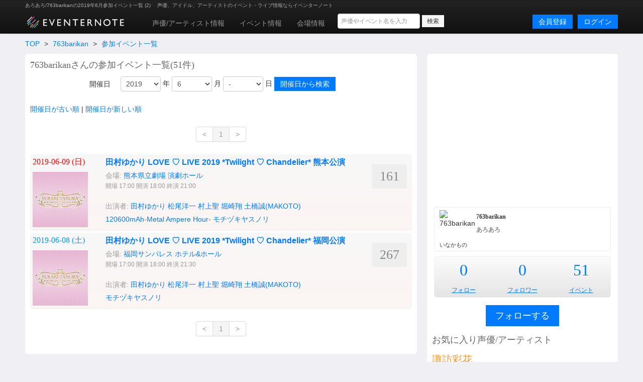

--- FILE ---
content_type: text/html; charset=utf-8
request_url: https://www.eventernote.com/users/763barikan/events/?year=2019&month=6
body_size: 6952
content:
<!DOCTYPE html>
<html lang="ja" xmlns:og="http://ogp.me/ns#" xmlns:mixi="http://mixi-platform.com/ns#">
  <head>
    <meta charset="UTF-8">
    <title>あろあろ/763barikanの2019年6月参加イベント一覧 (2) Eventernote イベンターノート</title>
    <meta http-equiv="X-UA-Compatible" content="IE=edge">
    <meta name="csrf-param" content="authenticity_token" />
<meta name="csrf-token" content="VXkrdSX+noVZRW+sk6bpcZ3oIno/l8SpcA194AJJYBOrX4J2h0TVmNoRtVpmuk2mF3K/EgtrVPJVsB9NtgvTZA==" />
    <meta name="crumb" content="f52f2139b3557d35b0213ad9682fa9be58353b07" id="crumb">
    <meta name="viewport" content="width=1200">
    <link rel="shortcut icon" type="image/vnd.microsoft.ico" href="/favicon.ico" />
    <link rel="shortcut icon" type="image/x-icon" href="/favicon.ico" />
    <link rel="shortcut icon" href="/favicon.ico" type="image/x-icon" />
    <link rel="apple-touch-icon" href="/images/apple-touch-icon.png" />

    <link rel="stylesheet" media="screen" href="/stylesheets/bootstrap.css" />
    <link rel="stylesheet" media="screen" href="/stylesheets/default.css" />
    <script src="https://ajax.googleapis.com/ajax/libs/jquery/1.7.1/jquery.min.js"></script>

    <script src="/javascripts/bootstrap.js"></script>
<script src="/javascripts/eventernote.js"></script>
    <meta name="keywords" content="" />
    <meta name="description" content="" />
    <meta name="user_id" id="user_id" content="0" />
    <meta name="twitter_uid" id="twitter_uid" content="0" />
</head>
<body>
  <div class="navbar navbar-inverse">
  <div class="navbar-inner">
    <div class="container">
      <div class="topic"><h1>あろあろ/763barikanの2019年6月参加イベント一覧 (2) </h1><p>声優、アイドル、アーティストのイベント・ライブ情報ならイベンターノート</p></div>
      <a class="logo" href="/"><img src="/images/logo201607_m.png" alt="Eventernote イベンターノート" width="200" height="34"></a>
        <div class="notice-empty"></div>
      <div class="nav-collapse collapse">
        <ul class="nav" style="margin-top:5px;">
          <li><a href="/actors/">声優/アーティスト情報</a></li>
          <li><a href="/events/">イベント情報</a></li>
          <li><a href="/places">会場情報</a></li>
        </ul>
      <div class="search_box">
        <form method="get" action="/events/search">
          <input type="hidden" name="__from" value="header">
          <div class="search_box_wrapper">
            <input name="keyword" type="text" class="vertical_search_box keyword input-medium" placeholder="声優やイベント名を入力" autocomplete="off">
            <input class="btn btn-small" type="submit" value="検索">
            <div class="vertical_search_result"></div>
          </div>
        </form>
      </div>

              <a class="login pull-right btn btn-primary" href="/login">ログイン</a>
              <a style="margin-right:10px;" class="login pull-right btn btn-primary" href="/register">会員登録</a>
      </div><!--/.nav-collapse -->
    </div><!-- /.navbar-inner -->
  </div><!-- /.navbar -->
</div>

<script type="text/javascript">
var vsOptions = {
  keyword_box: ".search_box .vertical_search_box",
  result_box: ".search_box .vertical_search_result"
};
window.vertical_search = new VerticalSearch(vsOptions);

</script>


  
<div class="container">
    <div class="row">
  <div class="span12">
    <ul class="breadcrumb">
      <li><a href="/">TOP</a> <span class="divider">&gt;</span></li>
      <li><a href="/users/763barikan">763barikan</a> <span class="divider">&gt;</span></li>
      <li><a href="/users/763barikan">参加イベント一覧</a></li>
    </ul>
  </div>
  <div class="span8 page">
    <h2 class="gb_subtitle">763barikanさんの参加イベント一覧(51件)</h2>
    <div class="gb_form">
      <form class="form-horizontal" method="get" action="/users/763barikan/events">
        <div class="control-group">
          <label class="control-label" for="inputDate">開催日</label>
          <div class="controls">
            <select id="year" name="year" class="span1">
<option value="">-</option>
<option value="2027">2027</option>
<option value="2026">2026</option>
<option value="2025">2025</option>
<option value="2024">2024</option>
<option value="2023">2023</option>
<option value="2022">2022</option>
<option value="2021">2021</option>
<option value="2020">2020</option>
<option value="2019" selected="selected">2019</option>
<option value="2018">2018</option>
<option value="2017">2017</option>
<option value="2016">2016</option>
<option value="2015">2015</option>
<option value="2014">2014</option>
<option value="2013">2013</option>
<option value="2012">2012</option>
<option value="2011">2011</option>
<option value="2010">2010</option>
<option value="2009">2009</option>
<option value="2008">2008</option>
<option value="2007">2007</option>
<option value="2006">2006</option>
<option value="2005">2005</option>
<option value="2004">2004</option>
<option value="2003">2003</option>
<option value="2002">2002</option>
<option value="2001">2001</option>
<option value="2000">2000</option>
<option value="1999">1999</option>
<option value="1998">1998</option>
<option value="1997">1997</option>
<option value="1996">1996</option>
<option value="1995">1995</option>
<option value="1994">1994</option>
<option value="1993">1993</option>
<option value="1992">1992</option>
<option value="1991">1991</option>
<option value="1990">1990</option>
<option value="1989">1989</option>
<option value="1988">1988</option>
<option value="1987">1987</option>
<option value="1986">1986</option>
<option value="1985">1985</option>
<option value="1984">1984</option>
<option value="1983">1983</option>
<option value="1982">1982</option>
<option value="1981">1981</option>
<option value="1980">1980</option>
</select>
年
            <select id="month" name="month" class="span1">
<option value="">-</option>
<option value="1">1</option>
<option value="2">2</option>
<option value="3">3</option>
<option value="4">4</option>
<option value="5">5</option>
<option value="6" selected="selected">6</option>
<option value="7">7</option>
<option value="8">8</option>
<option value="9">9</option>
<option value="10">10</option>
<option value="11">11</option>
<option value="12">12</option>
</select>
月
            <select id="day" name="day" class="span1">
<option value="">-</option>
<option value="1">1</option>
<option value="2">2</option>
<option value="3">3</option>
<option value="4">4</option>
<option value="5">5</option>
<option value="6">6</option>
<option value="7">7</option>
<option value="8">8</option>
<option value="9">9</option>
<option value="10">10</option>
<option value="11">11</option>
<option value="12">12</option>
<option value="13">13</option>
<option value="14">14</option>
<option value="15">15</option>
<option value="16">16</option>
<option value="17">17</option>
<option value="18">18</option>
<option value="19">19</option>
<option value="20">20</option>
<option value="21">21</option>
<option value="22">22</option>
<option value="23">23</option>
<option value="24">24</option>
<option value="25">25</option>
<option value="26">26</option>
<option value="27">27</option>
<option value="28">28</option>
<option value="29">29</option>
<option value="30">30</option>
<option value="31">31</option>
</select>
日
          <input type="submit" value="開催日から検索" class="btn btn-primary">
          </div>
        </div>
      </form>
    </div>


      <p class="t2"><a href="javascript: searchSort('event_date','ASC') ">開催日が古い順</a>&nbsp;|&nbsp;<a href="javascript: searchSort('event_date','DESC')">開催日が新しい順</a></p>

      <div class="pagination pagination-centered">
<ul>
<li class=disabled><span>&lt;</span></li>
<li class=active><span>1</span></li>
<li class=disabled><span>&gt;</span></li></ul>
</div>

      <div class="gb_event_list clearfix">
  <ul>
      <li class="clearfix past">
      <div class="date">
        <p class="day0">2019-06-09 (<span class="wday0">日</span>)</p>
        <p><img src="https://eventernote.s3.amazonaws.com/images/events/198175_s.jpg" width="110" height="110" alt="田村ゆかり LOVE ♡ LIVE 2019 *Twilight ♡ Chandelier* 熊本公演"></p>
     </div>
      <div class="event">
        <h4><a href="/events/198175">田村ゆかり LOVE ♡ LIVE 2019 *Twilight ♡ Chandelier* 熊本公演</a></h4>
          <div class="place">
            会場: <a href="/places/2162">熊本県立劇場 演劇ホール</a>
          </div>
          <div class="place">
            <span class="s">開場 17:00 開演 18:00 終演 21:00</p>
          </div>
        <div class="actor">
            <ul>
              <li>出演者:</li>
                <li><a href="/actors/%E7%94%B0%E6%9D%91%E3%82%86%E3%81%8B%E3%82%8A/3">田村ゆかり</a></li>
                <li><a href="/actors/%E6%9D%BE%E5%B0%BE%E6%B4%8B%E4%B8%80/35039">松尾洋一</a></li>
                <li><a href="/actors/%E6%9D%91%E4%B8%8A%E8%81%96/38572">村上聖</a></li>
                <li><a href="/actors/%E5%A0%80%E5%B4%8E%E7%BF%94/37488">堀崎翔</a></li>
                <li><a href="/actors/%E5%9C%9F%E6%A9%8B%E8%AA%A0%28MAKOTO%29/38126">土橋誠(MAKOTO)</a></li>
                <li><a href="/actors/120600mAh-Metal%20Ampere%20Hour-/39136">120600mAh-Metal Ampere Hour-</a></li>
                <li><a href="/actors/%E3%83%A2%E3%83%81%E3%83%85%E3%82%AD%E3%83%A4%E3%82%B9%E3%83%8E%E3%83%AA/49891">モチヅキヤスノリ</a></li>
            </ul>
        </div>
      </div>
      <div class="note_count">
        <p title="参加者数">161</p>
      </div>
      </li>
      <li class="clearfix past">
      <div class="date">
        <p class="day6">2019-06-08 (<span class="wday6">土</span>)</p>
        <p><img src="https://eventernote.s3.amazonaws.com/images/events/198174_s.jpg" width="110" height="110" alt="田村ゆかり LOVE ♡ LIVE 2019 *Twilight ♡ Chandelier* 福岡公演"></p>
     </div>
      <div class="event">
        <h4><a href="/events/198174">田村ゆかり LOVE ♡ LIVE 2019 *Twilight ♡ Chandelier* 福岡公演</a></h4>
          <div class="place">
            会場: <a href="/places/56">福岡サンパレス ホテル&amp;ホール</a>
          </div>
          <div class="place">
            <span class="s">開場 17:00 開演 18:00 終演 21:30</p>
          </div>
        <div class="actor">
            <ul>
              <li>出演者:</li>
                <li><a href="/actors/%E7%94%B0%E6%9D%91%E3%82%86%E3%81%8B%E3%82%8A/3">田村ゆかり</a></li>
                <li><a href="/actors/%E6%9D%BE%E5%B0%BE%E6%B4%8B%E4%B8%80/35039">松尾洋一</a></li>
                <li><a href="/actors/%E6%9D%91%E4%B8%8A%E8%81%96/38572">村上聖</a></li>
                <li><a href="/actors/%E5%A0%80%E5%B4%8E%E7%BF%94/37488">堀崎翔</a></li>
                <li><a href="/actors/%E5%9C%9F%E6%A9%8B%E8%AA%A0%28MAKOTO%29/38126">土橋誠(MAKOTO)</a></li>
                <li><a href="/actors/%E3%83%A2%E3%83%81%E3%83%85%E3%82%AD%E3%83%A4%E3%82%B9%E3%83%8E%E3%83%AA/49891">モチヅキヤスノリ</a></li>
            </ul>
        </div>
      </div>
      <div class="note_count">
        <p title="参加者数">267</p>
      </div>
      </li>
  </ul>
</div>

      <div class="pagination pagination-centered">
<ul>
<li class=disabled><span>&lt;</span></li>
<li class=active><span>1</span></li>
<li class=disabled><span>&gt;</span></li></ul>
</div>


  </div>
  <div class="span4 page">
    <div class="gb_ad_lrec">
<script async src="//pagead2.googlesyndication.com/pagead/js/adsbygoogle.js"></script>
<!-- eventernote_pc_side2 -->
<ins class="adsbygoogle"
     style="display:inline-block;width:336px;height:280px"
     data-ad-client="ca-pub-2176175807491125"
     data-ad-slot="2890047035"></ins>
<script>
(adsbygoogle = window.adsbygoogle || []).push({});
</script>

</div>


        <div class="gb_users_side_profile clearfix">
      <div class="thumb">
        <p><img width="50" height="50" alt="763barikan" src="http://pbs.twimg.com/profile_images/1556667485793177600/Kw3q9U3L_normal.jpg"></p>
      </div>
      <div class="desc">
        <h2 class="name1">763barikan</h3>
        <h3 class="name2">あろあろ</h3>
      </div>
      <div class="text">
        <p>いなかもの</p>
      </div>
    </div>
    <div class="gb_score_table">
      <table>
        <tr>
          <td><p class="number"><a href="/users/763barikan/following">0</p></td>
            <td><p class="number"><a href="/users/763barikan/follower">0</a></p></td>
            <td><p class="number"><a href="/users/763barikan/events">51</a></p></td>


          </tr>
          <tr>
            <td><p class="labels"><a href="/users/763barikan/following">フォロー</a></p></td>
            <td><p class="labels"><a href="/users/763barikan/follower">フォロワー</a></p></td>
            <td><p class="labels"><a href="/users/763barikan/events">イベント</a></p></td>
          </tr>
        </table>
      </div>

        <div class="follow">
            <p class="center"><a class="btn btn-large btn-primary follow_btn gb_btn_add" href="javascript:addFollow(178448)">フォローする</a></p>
        </div>

      <h2 class="gb_subtitle">お気に入り声優/アーティスト</h2>
        <div>
          <ul class="gb_actors_list unstyled">
              <li class="d s2 c8"><a href="/actors/%E8%AB%8F%E8%A8%AA%E5%BD%A9%E8%8A%B1/8892">諏訪彩花</a></li>                  <li class="d s2 c6"><a href="/actors/%E7%94%B0%E6%9D%91%E3%82%86%E3%81%8B%E3%82%8A/3">田村ゆかり</a></li>                  <li class="d s1 c3"><a href="/actors/%E5%90%89%E7%94%B0%E6%9C%89%E9%87%8C/4302">吉田有里</a></li>                  <li class="d s1 c2"><a href="/actors/%E5%B0%8F%E5%80%89%E5%94%AF/2618">小倉唯</a></li>                  <li class="d s1 c1"><a href="/actors/%E2%89%A0ME/45317">≠ME</a></li>    
          </ul>
        </div>
      <h2>イベント参加数カレンダー</h2>
      <div class="gb_calendar_score">
        <table>
          <tr>
            <td colspan="4"><a href="/users/763barikan/events/?year=2022">2022年</a>
            </td>
            <td colspan="8">19</td>
          </tr>
          <tr>
              <td>1</td>
              <td>2</td>
              <td>3</td>
              <td>4</td>
              <td>5</td>
              <td>6</td>
              <td>7</td>
              <td>8</td>
              <td>9</td>
              <td>10</td>
              <td>11</td>
              <td>12</td>
          </tr>
          <tr>
              <td>
              </td>
              <td>
              </td>
              <td>
            <a href="/users/763barikan/events/?year=2022&month=3">2</a>
              </td>
              <td>
              </td>
              <td>
            <a href="/users/763barikan/events/?year=2022&month=5">3</a>
              </td>
              <td>
            <a href="/users/763barikan/events/?year=2022&month=6">3</a>
              </td>
              <td>
            <a href="/users/763barikan/events/?year=2022&month=7">6</a>
              </td>
              <td>
            <a href="/users/763barikan/events/?year=2022&month=8">3</a>
              </td>
              <td>
              </td>
              <td>
              </td>
              <td>
            <a href="/users/763barikan/events/?year=2022&month=11">2</a>
              </td>
              <td>
              </td>
          <tr>
            <td colspan="4"><a href="/users/763barikan/events/?year=2021">2021年</a>
            </td>
            <td colspan="8">11</td>
          </tr>
          <tr>
              <td>1</td>
              <td>2</td>
              <td>3</td>
              <td>4</td>
              <td>5</td>
              <td>6</td>
              <td>7</td>
              <td>8</td>
              <td>9</td>
              <td>10</td>
              <td>11</td>
              <td>12</td>
          </tr>
          <tr>
              <td>
              </td>
              <td>
              </td>
              <td>
              </td>
              <td>
              </td>
              <td>
            <a href="/users/763barikan/events/?year=2021&month=5">1</a>
              </td>
              <td>
              </td>
              <td>
            <a href="/users/763barikan/events/?year=2021&month=7">1</a>
              </td>
              <td>
            <a href="/users/763barikan/events/?year=2021&month=8">2</a>
              </td>
              <td>
            <a href="/users/763barikan/events/?year=2021&month=9">1</a>
              </td>
              <td>
              </td>
              <td>
            <a href="/users/763barikan/events/?year=2021&month=11">3</a>
              </td>
              <td>
            <a href="/users/763barikan/events/?year=2021&month=12">3</a>
              </td>
          <tr>
            <td colspan="4"><a href="/users/763barikan/events/?year=2019">2019年</a>
            </td>
            <td colspan="8">19</td>
          </tr>
          <tr>
              <td>1</td>
              <td>2</td>
              <td>3</td>
              <td>4</td>
              <td>5</td>
              <td>6</td>
              <td>7</td>
              <td>8</td>
              <td>9</td>
              <td>10</td>
              <td>11</td>
              <td>12</td>
          </tr>
          <tr>
              <td>
            <a href="/users/763barikan/events/?year=2019&month=1">1</a>
              </td>
              <td>
            <a href="/users/763barikan/events/?year=2019&month=2">1</a>
              </td>
              <td>
            <a href="/users/763barikan/events/?year=2019&month=3">4</a>
              </td>
              <td>
              </td>
              <td>
            <a href="/users/763barikan/events/?year=2019&month=5">5</a>
              </td>
              <td>
            <a href="/users/763barikan/events/?year=2019&month=6">2</a>
              </td>
              <td>
            <a href="/users/763barikan/events/?year=2019&month=7">3</a>
              </td>
              <td>
              </td>
              <td>
              </td>
              <td>
            <a href="/users/763barikan/events/?year=2019&month=10">2</a>
              </td>
              <td>
              </td>
              <td>
            <a href="/users/763barikan/events/?year=2019&month=12">1</a>
              </td>
          <tr>
            <td colspan="4"><a href="/users/763barikan/events/?year=2018">2018年</a>
            </td>
            <td colspan="8">1</td>
          </tr>
          <tr>
              <td>1</td>
              <td>2</td>
              <td>3</td>
              <td>4</td>
              <td>5</td>
              <td>6</td>
              <td>7</td>
              <td>8</td>
              <td>9</td>
              <td>10</td>
              <td>11</td>
              <td>12</td>
          </tr>
          <tr>
              <td>
              </td>
              <td>
              </td>
              <td>
              </td>
              <td>
              </td>
              <td>
              </td>
              <td>
              </td>
              <td>
              </td>
              <td>
              </td>
              <td>
              </td>
              <td>
            <a href="/users/763barikan/events/?year=2018&month=10">1</a>
              </td>
              <td>
              </td>
              <td>
              </td>
          <tr>
            <td colspan="4"><a href="/users/763barikan/events/?year=2017">2017年</a>
            </td>
            <td colspan="8">1</td>
          </tr>
          <tr>
              <td>1</td>
              <td>2</td>
              <td>3</td>
              <td>4</td>
              <td>5</td>
              <td>6</td>
              <td>7</td>
              <td>8</td>
              <td>9</td>
              <td>10</td>
              <td>11</td>
              <td>12</td>
          </tr>
          <tr>
              <td>
              </td>
              <td>
              </td>
              <td>
              </td>
              <td>
              </td>
              <td>
              </td>
              <td>
              </td>
              <td>
              </td>
              <td>
              </td>
              <td>
              </td>
              <td>
              </td>
              <td>
            <a href="/users/763barikan/events/?year=2017&month=11">1</a>
              </td>
              <td>
              </td>
        </table>
      </div>

    <div class="gb_ad_lrec">
  <a href="/users/ical"><img src="/images/banners/side_calendar.png" width="350" height="140" alt="イベンターノートとあなたのカレンダーを今すぐ連携"></a>
</div>
<div class="gb_ad_lrec">
  <!-- Rakuten Widget FROM HERE --><script type="text/javascript">rakuten_design="slide";rakuten_affiliateId="14687747.49999005.14687748.92a1d4d0";rakuten_items="ctsmatch";rakuten_genreId=0;rakuten_size="336x280";rakuten_target="_blank";rakuten_theme="gray";rakuten_border="off";rakuten_auto_mode="on";rakuten_genre_title="off";rakuten_recommend="on";</script><script type="text/javascript" src="https://xml.affiliate.rakuten.co.jp/widget/js/rakuten_widget.js"></script><!-- Rakuten Widget TO HERE -->
</div>


  </div>


<script type="text/javascript">
      function addFollow(user_id)
{
  Eventernote.redirectToLogin();
  var success = function(data) {
    alert("フォローしました");
    $(".follow_btn").attr("href", "javascript: removeFollow("+user_id+")").html("フォローをやめる");
  };
  var failure = function(){
    alert("フォローに失敗しました");
  };
  Eventernote.addUsersFollow(user_id, success, failure);
}
function removeFollow(user_id)
{
  Eventernote.redirectToLogin();
  var success =function(data) {
    alert("フォローをやめました");
    $(".follow_btn").attr("href", "javascript:addFollow("+user_id+")").html("フォローする");
  };
  var failure = function(){
    alert("フォロー解除に失敗しました");
  };
  Eventernote.removeUsersFollow(user_id, success, failure);
}
</script>


<script>
  var search_query  = {};

  search_query.year = "2019";
  search_query.month = "6";


$(function(){
  $("#year").change(function(){
    var year = $(this).val();
    if ( year )  { 
      search_query.year = year;
    } else {
      delete search_query["year"];
    }
  });
  $("#month").change(function(){
    var month = $(this).val();
    if ( month )  {
      search_query.month = month;
    } else {
      delete search_query["month"];
    }
  });
  $("#day").change(function(){
    var day = $(this).val();
    if ( day ) {
      search_query.day = day;
    } else {
      delete search_query["day"];
    }
  });

});

function searchSort(sort, order)
{
  search_query.sort = sort;
  search_query.order = order;
  search_query.page = 1;
  search();
}

function search()
{
  var query = [];
  var year = $("#year").val();
  var month = $("#month").val();
  var day = $("#day").val();

  if ( year ) search_query.year = year;
  if ( month ) search_query.month = month;
  if ( day ) search_query.day = day;

  for ( var i in search_query ) {
    query.push(i + "=" + encodeURIComponent(search_query[i]));
  }
  window.location.href= "/users/763barikan/events?"+query.join("&");
}

</script>

</div>
<div class="gb_ad_footer">
<script async src="//pagead2.googlesyndication.com/pagead/js/adsbygoogle.js"></script>
<!-- eventernote_pc_footer -->
<ins class="adsbygoogle"
     style="display:inline-block;width:970px;height:90px"
     data-ad-client="ca-pub-2176175807491125"
     data-ad-slot="7320246635"></ins>
<script>
(adsbygoogle = window.adsbygoogle || []).push({});
</script>
</div>

<div class="footer">
<div class="container">
<div class="row">
  <div class="span3">
    <ul class="unstyled">
      <h4>イベンターノート</h4>
      <li><a href="/">イベンターノートについて</a></li>
      <li><a href="/pages/company">運営者情報</a></li>
      <li><a href="/pages/termsofservice">利用規約</a></li>
      <li><a href="/pages/privacy">プライバシーポリシー</a></li>
      <li><a href="/pages/tokutei">特定商取引法について</a></li>
    </ul>
  </div>
  <div class="span3">
    <ul class="unstyled">
      <h4>声優/アーティスト</h3>
      <li><a href="/actors/">声優/アーティストを探す</a></li>
      <li><a href="/actors/ranking">人気の声優/アーティストランキング</a></li>
      <li><a href="/actors/水樹奈々/28">水樹奈々のイベント</a></li>
      <li><a href="/actors/田村ゆかり/3">田村ゆかり</a></li>
      <li><a href="/actors/内田真礼/2706">内田真礼のイベント</a></li>
      <li><a href="/actors/水瀬いのり/2890">水瀬いのりのイベント</a></li>
      <li><a href="/actors/三森すずこ/2634">三森すずこのイベント</a></li>
      <li><a href="/actors/アイドルマスターシンデレラガールズ/6306">アイドルマスターシンデレラガールズのイベント</a></li>
    </ul>
  </div>
  <div class="span3">
    <ul class="unstyled">
      <h4>イベント・ライブ情報</h4>
      <li><a href="/events/">イベント情報を探す</a></li>
      <li><a href="/events/search?year=2026&month=1&day=16">本日開催のイベント一覧</a></li>
      <li><a href="/places/">イベント会場を探す</a></li>
      <li><a href="/pages/award2012/result">イベンターアワード2012</a></li>
      <li><a href="/pages/award2013/result">イベンターアワード2013</a></li>
      <li><a href="/pages/award2014/result">イベンターアワード2014</a></li>
      <li><a href="/pages/award2015/result">イベンターアワード2015</a></li>
      <li><a href="/pages/award2016/result">イベンターアワード2016</a></li>
      <li><a href="/pages/award2017/r">イベンターアワード2017</a></li>
      <li><a href="/pages/award2018/r">イベンターアワード2018</a></li>
      <li><a href="/pages/award2019/r">イベンターアワード2019</a></li>
    </ul>
  </div>
  <div class="span3">
    <ul class="unstyled">
      <h4>サポート</h4>
      <li><a href="/pages/contact">お問い合わせ</a></li>
      <li><a href="https://twitter.com/eventernote" target="_blank">Twitter @eventernote</a></li>
    </ul>
  </div>
</div>
  <footer>
  <address>&copy; 2026 Eventernote &hearts;</address>
  </footer>
</div>
</div>
<script type="text/javascript">

  var _gaq = _gaq || [];
  _gaq.push(['_setAccount', 'UA-2031813-15']);
  _gaq.push(['_trackPageview']);

  (function() {
    var ga = document.createElement('script'); ga.type = 'text/javascript'; ga.async = true;
    ga.src = ('https:' == document.location.protocol ? 'https://ssl' : 'http://www') + '.google-analytics.com/ga.js';
    var s = document.getElementsByTagName('script')[0]; s.parentNode.insertBefore(ga, s);
  })();

</script>
<!-- Google tag (gtag.js) -->
<script async src="https://www.googletagmanager.com/gtag/js?id=G-SYD27J76EB"></script>
<script>
  window.dataLayer = window.dataLayer || [];
  function gtag(){dataLayer.push(arguments);}
  gtag('js', new Date());

  gtag('config', 'G-SYD27J76EB');
</script>

</body>
</html>


--- FILE ---
content_type: text/html; charset=utf-8
request_url: https://www.google.com/recaptcha/api2/aframe
body_size: 267
content:
<!DOCTYPE HTML><html><head><meta http-equiv="content-type" content="text/html; charset=UTF-8"></head><body><script nonce="PEwrrs-zNyBkVz2nPAwSPw">/** Anti-fraud and anti-abuse applications only. See google.com/recaptcha */ try{var clients={'sodar':'https://pagead2.googlesyndication.com/pagead/sodar?'};window.addEventListener("message",function(a){try{if(a.source===window.parent){var b=JSON.parse(a.data);var c=clients[b['id']];if(c){var d=document.createElement('img');d.src=c+b['params']+'&rc='+(localStorage.getItem("rc::a")?sessionStorage.getItem("rc::b"):"");window.document.body.appendChild(d);sessionStorage.setItem("rc::e",parseInt(sessionStorage.getItem("rc::e")||0)+1);localStorage.setItem("rc::h",'1768550259634');}}}catch(b){}});window.parent.postMessage("_grecaptcha_ready", "*");}catch(b){}</script></body></html>